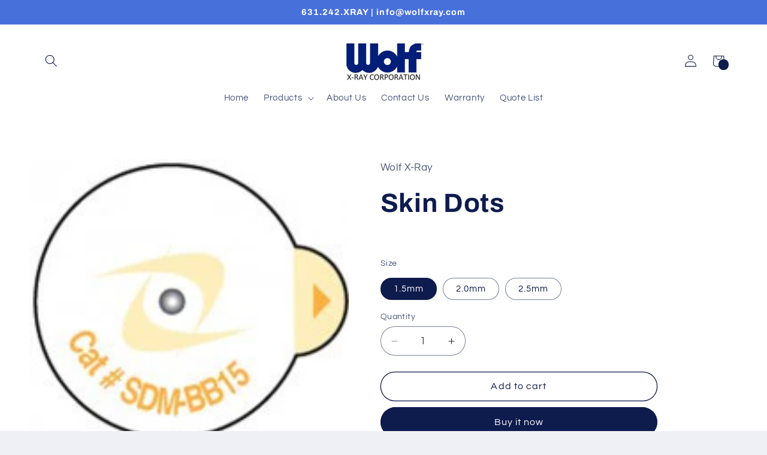

--- FILE ---
content_type: application/javascript; charset=utf-8
request_url: https://analyzely.gropulse.com/get_script?shop=wolf-x-ray.myshopify.com
body_size: -134
content:

  (function(){
    if (location.pathname.includes('/thank_you') || location.pathname.includes('/thank-you')) {
      var script = document.createElement("script");
      script.type = "text/javascript";
      script.src = "https://analyzely.gropulse.com/get_purchase_page_script?shop=wolf-x-ray.myshopify.com";
      document.getElementsByTagName("head")[0].appendChild(script);
    }
  })();
  

--- FILE ---
content_type: text/javascript
request_url: https://cdn.shopify.com/s/files/1/1658/0223/t/4/assets/zendesk-embeddable.js?v=1674349334&shop=wolf-x-ray.myshopify.com
body_size: -357
content:
var script = document.createElement('script');script.type = 'text/javascript';script.id = 'ze-snippet';script.src = 'https://static.zdassets.com/ekr/snippet.js?key=fe5af9f2-9268-43ac-9d69-26666ad98bf4';document.getElementsByTagName('head')[0].appendChild(script);